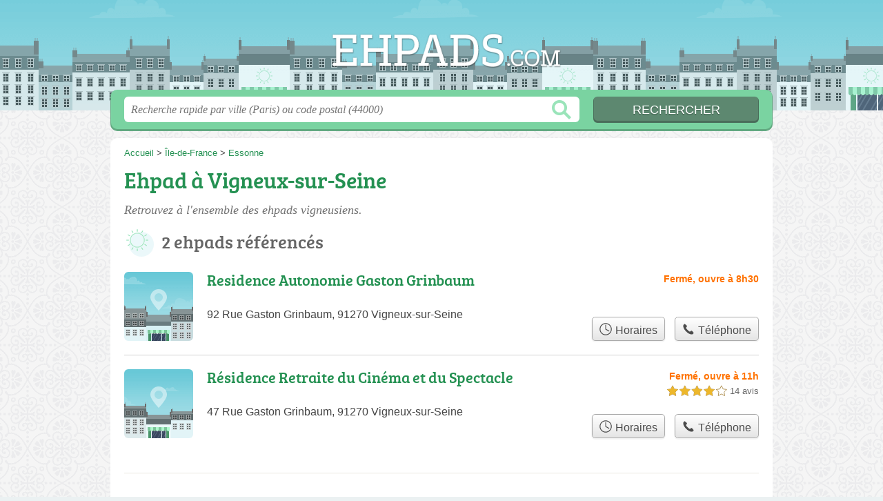

--- FILE ---
content_type: text/css
request_url: https://ehpads.com/build/assets/main-BJl1fnAR.css
body_size: 311
content:
@font-face{font-family:bree_serifregular;font-style:normal;font-weight:400;font-display:auto;src:local("Bree Serif Regular"),url(/build/assets/breeserif-regular-webfont-DYs39vFH.woff2) format("woff2"),url(/build/assets/breeserif-regular-webfont-MGFRbdtB.woff) format("woff"),url(/build/assets/breeserif-regular-webfont-BonCSZlz.ttf) format("truetype");unicode-range:U+000-5FF}html,body{background-image:none;color:#444;background-color:#dae3e5}h1,h2,h3,h4{font-family:bree_serifregular,sans-serif}h2,h3{color:#666}p.intro{color:#717171}#s input.text{color:#949494}@media screen and (min-width: 960px){html,body{background:linear-gradient(#e3e3e34d,#e3e3e34d),url(/build/assets/bg-D6PdMTyv.png) center top repeat}a.logo{filter:drop-shadow(0px 0px 1px rgba(0,0,0,.3))}}a,h1{color:#249152}#s .c,.pagination a,.tButton,.op_oo{background:#7ad3a1}#s input.submit{background:#5d8870;color:#fff}#h,.openings div,.op_l{background-color:#74b2bb}html,body{background-color:#ebf1f2}.section{border-color:#eae9df}.pagination span{background:#eae9df}table th,.openings{background:#d4d2de80}.tButton a{color:#fff}@media screen and (max-width: 540px){#h .c a.logo{background-size:180px auto;background-position:0px -126px;width:180px;margin-left:-91px;margin-top:-32px}}


--- FILE ---
content_type: text/plain
request_url: https://www.google-analytics.com/j/collect?v=1&_v=j102&a=1739004734&t=pageview&_s=1&dl=https%3A%2F%2Fehpads.com%2F91%2Fvigneux-sur-seine%2F&ul=en-us%40posix&dt=EHPADs%20Vigneux-sur-Seine%20-%20Maisons%20de%20retraite%2091270&sr=1280x720&vp=1280x720&_u=IEBAAEABAAAAACAAI~&jid=1095760721&gjid=770392342&cid=2083252571.1769388766&tid=UA-51912229-4&_gid=77669395.1769388766&_r=1&_slc=1&z=1161757801
body_size: -449
content:
2,cG-SY5RJ3F8MT